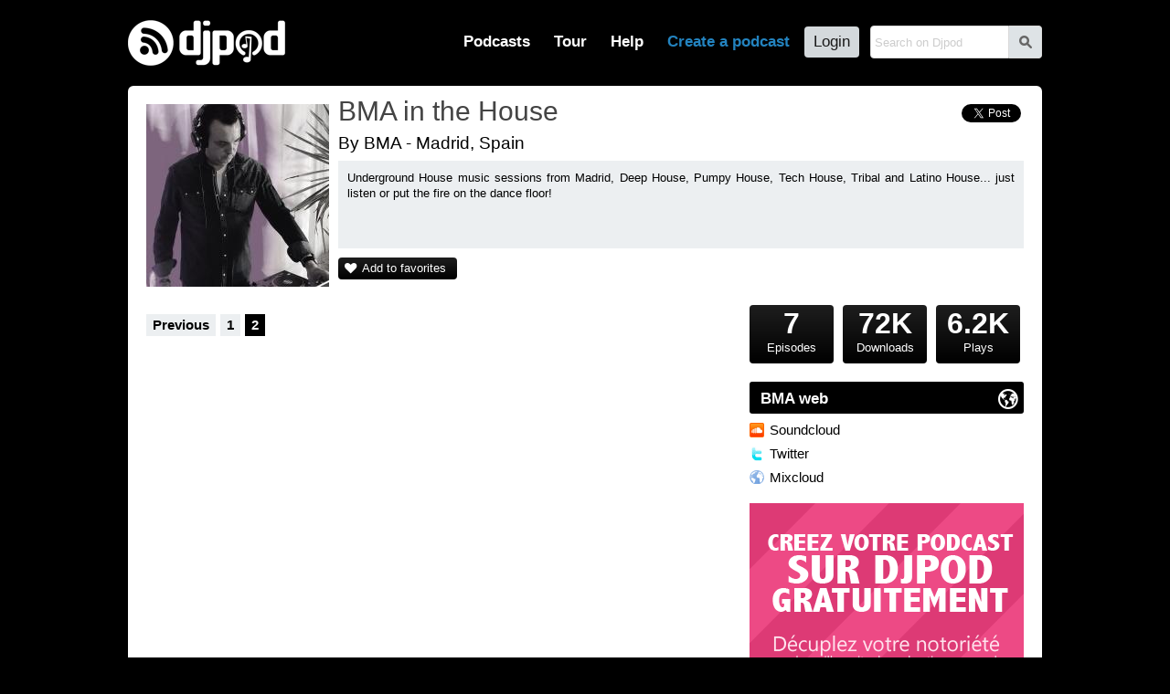

--- FILE ---
content_type: text/html; charset=UTF-8
request_url: https://djpod.com/djtranbert/4.html
body_size: 4445
content:
<!DOCTYPE html>
<html xmlns:fb="http://www.facebook.com/2008/fbml" lang="en">
<head>
<meta charset="utf-8"><meta name="viewport" content="width=1024,maximum-scale=1.0" /><meta name="description" content="Underground House music sessions from Madrid, Deep House, Pumpy House, Tech House, Tribal and Latino House... just listen or put the fire on the dance floor! - Episodes 15 to 20" /><meta property="fb:app_id" content="118362056387" /><title>BMA in the House - Episodes 15 to 20</title><link rel="icon" href="https://i1-static.djpod.com/favicon.ico" /><link rel="stylesheet" type="text/css" href="https://i1-static.djpod.com/css/global_bf8b58.min.css" /><meta property="og:type" content="djpodfr:podcast" />
<meta property="og:title" content="BMA in the House" /><meta property="og:url" content="https://djpod.com/djtranbert" /><meta property="og:image" content="https://i1-static.djpod.com/podcasts/djtranbert/af3340_640x640.jpg"/><meta property="og:description" content="Underground House music sessions from Madrid, Deep House, Pumpy House, Tech House, Tribal and Latino House... just listen or put the fire on the dance floor!" /><meta property="twitter:player:height" content="400" /><meta property="twitter:player:width" content="460" /><meta property="twitter:player" content="" /><style type="text/css">
body{background-position:top left;background-repeat:repeat}#container{padding-bottom:0;overflow:hidden}#logo a{background-image:url(//i1-static.djpod.com/images/logo/logo_custom_light_172x50.png)}nav,nav li a.main-menu{color:#fff}#footer,#footer a,#about,#about a{color:#fff}#footer a:hover,#about a:hover{border-bottom:1px dotted white;text-decoration:none;color:#fff}body{background-color:#000000;background-attachment:fixed;background-image:url(https://i1-static.djpod.com/podcasts/djtranbert/https://i1-static.djpod.com/images/layout/);background-repeat:repeat}#podcast #presentation h1 a:hover{color:#000000}div.sub-menu a,div.episode a,#web a,#podcast div.podcast-episode-date h2 a,p.podcast-episode-comment a{color:#000000}#podcast p.playlist{display:block}p.comment-content::before{border-bottom-color:#000000}div.comment.self p.comment-content{background-color:#000000;color:#fff }div.comment.self p.comment-content::before{border-bottom-color:#000000}.pagination a.active,.pagination a:hover{background-color:#000000}#podcast .pagination a.active,#podcast .pagination a:hover{background-color:#000000;color:#fff }#podcast #numbers a.episodes{color:#fff}#podcast #numbers a.downloads{color:#fff;background-image:linear-gradient(left top,#1e1e1e 1%,#000000 100%);background-image:-o-linear-gradient(left top,#1e1e1e 1%,#000000 100%);background-image:-moz-linear-gradient(left top,#1e1e1e 1%,#000000 100%);background-image:-webkit-linear-gradient(left top,#1e1e1e 1%,#000000 100%);background-image:-ms-linear-gradient(left top,#1e1e1e 1%,#000000 100%);background-image:-webkit-gradient(linear,left top,left bottom,color-stop(0,#1e1e1e),color-stop(1,#000000))}#podcast p.buttons a,#podcast #numbers a.episodes,div.rank a{color:#fff;background-image:linear-gradient(left top,#1e1e1e 1%,#000000 100%);background-image:-o-linear-gradient(left top,#1e1e1e 1%,#000000 100%);background-image:-moz-linear-gradient(left top,#1e1e1e 1%,#000000 100%);background-image:-webkit-linear-gradient(left top,#1e1e1e 1%,#000000 100%);background-image:-ms-linear-gradient(left top,#1e1e1e 1%,#000000 100%);background-image:-webkit-gradient(linear,left top,left bottom,color-stop(0,#1e1e1e),color-stop(1,#000000))}#podcast p.buttons a::before{color:#fff}#podcast .tips h3 span{background-color:#000000;color:#fff }#podcast .column-right .tips h3 span::before{color:#fff }#podcast #numbers a.plays{color:#fff;background-image:linear-gradient(left top,#1e1e1e 1%,#000000 100%);background-image:-o-linear-gradient(left top,#1e1e1e 1%,#000000 100%);background-image:-moz-linear-gradient(left top,#1e1e1e 1%,#000000 100%);background-image:-webkit-linear-gradient(left top,#1e1e1e 1%,#000000 100%);background-image:-ms-linear-gradient(left top,#1e1e1e 1%,#000000 100%);background-image:-webkit-gradient(linear,left top,left bottom,color-stop(0,#1e1e1e),color-stop(1,#000000))}#podcast p.buttons a:hover,div.rank a:hover{background-image:linear-gradient(left top,#0a0a0a 1%,#000000 100%);background-image:-o-linear-gradient(left top,#0a0a0a 1%,#000000 100%);background-image:-moz-linear-gradient(left top,#0a0a0a 1%,#000000 100%);background-image:-webkit-linear-gradient(left top,#0a0a0a 1%,#000000 100%);background-image:-ms-linear-gradient(left top,#0a0a0a 1%,#000000 100%);background-image:-webkit-gradient(linear,left top,left bottom,color-stop(0,#0a0a0a),color-stop(1,#000000))}#podcast div.podcast-sticky::before{color:#000000}#podcast div.podcast-episode.sticky{border-bottom-color:#000000}#podcast div.podcast-episode.sticky div.podcast-episode-date{border-left-color:#000000}.player-audio .player-button{background:#000000}.player-audio .player-play,.player-audio .player-pause,.player-audio .player-seeking,.player-video2 .player-play,.player-video2 .player-pause,.player-video2 .player-seeking{background-image:linear-gradient(right top,#3c3c3c 20%,#000000 100%);background-image:-o-linear-gradient(right top,#3c3c3c 20%,#000000 100%);background-image:-moz-linear-gradient(right top,#3c3c3c 20%,#000000 100%);background-image:-webkit-linear-gradient(right top,#3c3c3c 20%,#000000 100%);background-image:-ms-linear-gradient(right top,#3c3c3c 20%,#000000 100%);background-image:-webkit-gradient(linear,right top,left bottom,color-stop(0.20,#3c3c3c),color-stop(1,#000000))}.player-audio .player-play:hover,.player-audio .player-pause:hover,.player-video2 .player-play:hover,.player-video2 .player-pause:hover,.player-video2 .player-seeking:hover{background-image:linear-gradient(right top,#3c3c3c 20%,#000000 100%);background-image:-o-linear-gradient(right top,#3c3c3c 20%,#000000 100%);background-image:-moz-linear-gradient(right top,#3c3c3c 20%,#000000 100%);background-image:-webkit-linear-gradient(right top,#3c3c3c 20%,#000000 100%);background-image:-ms-linear-gradient(right top,#3c3c3c 20%,#000000 100%);background-image:-webkit-gradient(linear,right top,left bottom,color-stop(0.20,#3c3c3c),color-stop(1,#000000))}.player-pointer-link,.player-titles a.player-episode-title,.player-comment-time,.player-share-social a,#podcast .column-right .tips a{color:#000000}.player a.button:hover,.player a.button.active,.player a.button:hover::before,.player a.button.active::before{color:#000000!important}.player-share a.player-widget-edit:hover,.player-playlist span.player-chapter-link:hover,.player-playlist span.player-chapter-link:hover::before{color:#000000!important}.player-episodes li a:hover,.player-episodes li a.active,.player-playlist li a:hover,.player-playlist li a.active,.player-pointer{background-color:#000000}.player-audio .player-button,.player-video2 .player-button{background:#000000}.player-progressbar{background-image:linear-gradient(left top,#0a0a0a 1%,#000000 100%);background-image:-o-linear-gradient(left top,#0a0a0a 1%,#000000 100%);background-image:-moz-linear-gradient(left top,#0a0a0a 1%,#000000 100%);background-image:-webkit-linear-gradient(left top,#0a0a0a 1%,#000000 100%);background-image:-ms-linear-gradient(left top,#0a0a0a 1%,#000000 100%);background-image:-webkit-gradient(linear,left top,left bottom,color-stop(0,#0a0a0a),color-stop(1,#000000))}</style><link rel="dns-prefetch" href="//i1-static.djpod.com" /><link rel="dns-prefetch" href="//download.djpod.com" /><link rel="dns-prefetch" href="//i1-1-cloud.djpod.com" /><link rel="dns-prefetch" href="//i1-2-cloud.djpod.com" /><link rel="icon" href="https://i1-static.djpod.com/images/favicon.ico" sizes="16x16 32x32"><link rel="icon" href="https://i1-static.djpod.com/images/favicon-32.png" type="image/png" sizes="32x32"/><link rel="icon" href="https://i1-static.djpod.com/images/favicon-48.png" type="image/png" sizes="48x48"/><link rel="icon" href="https://i1-static.djpod.com/images/favicon-64.png" type="image/png" sizes="64x64"/><link rel="apple-touch-icon" href="https://i1-static.djpod.com/images/touch-icon-60.png"><link rel="apple-touch-icon" sizes="76x76" href="https://i1-static.djpod.com/images/touch-icon-76.png"><link rel="apple-touch-icon" sizes="120x120" href="https://i1-static.djpod.com/images/touch-icon-120.png"><link rel="apple-touch-icon" sizes="152x152" href="https://i1-static.djpod.com/images/touch-icon-152.png"><meta name="application-name" content="Djpod" /><meta name="twitter:site" content="@djpod" /><meta name="twitter:app:name:iphone" content="Djpod" /><meta name="twitter:app:id:iphone" content="424886405" /><meta name="twitter:app:name:ipad" content="Djpod" /><meta name="twitter:app:id:ipad" content="424886405" /><meta property="og:site_name" content="Djpod" /><meta property="og:locale" content="en_US" /><meta property="twitter:account_id" content="126311406" /><meta property="fb:app_id" content="118362056387" /></head>
<body>
<div id="page"><div id="header"><div id="logo"><a href="https://djpod.com"></a></div><div id="menu"><div id="search"><form id="search-form" method="get" action="/search"><input type="text" size="19" name="q" maxlength="255" placeholder="Search on Djpod"  /><button id="search-btn">s</button></form>
</div><nav><ul><li id="podcast-link"><a class="main-menu" href="/podcasts/charts/" class="current">Podcasts</a></li><li id="tour-link"><a class="main-menu" href="/djpod-tour">Tour</a></li><li id="help-link"><a class="main-menu" href="/help">Help</a></li><li id="create-link"><a class="main-menu" title="podcast hosting, create podcast, create a podcast, podcasting, hosting podcast, podcasts hosting, dj podcast" href="/create-a-podcast">Create a podcast</a></li><li id="login-link"><a class="main-menu" href="/login">Login</a></li></ul></nav></div><div id="podcast-menu" class="sub-menu"><div class="col first"></ul></div><div class="col"><h3>Explore podcasts</h3><ul><li><a href="/podcasts/charts/">Djpod Charts</a></li><li><a href="/podcasts/">Podcasts Directory</a></li><li><a href="/podcasts/pro/">Pro Podcasts</a></li><li><a href="/podcasts/stars/">Stars Podcasts</a></li><li><a href="">Featured Podcasts</a></li></ul></div><div class="col last"><h3>Podcasts categories</h3><h4><a href="/podcasts/business/">Business</a></h4><ul><li><a href="/podcasts/business/marketing/">Marketing</a></li><li><a href="/podcasts/business/companies/">Companies</a></li><li><a href="/podcasts/business/communication/">Communication</a></li><li><a href="/podcasts/business/job/">Job</a></li><li><a href="/podcasts/business/stock-exchange/">Stock Exchange</a></li><li><a href="/podcasts/business/coaching/">Coaching</a></li></ul><h4><a href="/podcasts/music/">Music</a></h4><ul><li><a href="/podcasts/music/house/">House</a></li><li><a href="/podcasts/music/club/">Club</a></li><li><a href="/podcasts/music/electro/">Electro</a></li><li><a href="/podcasts/music/deep-house/">Deep House</a></li></ul><h4><a href="/podcasts/lifestyle/">Lifestyle</a></h4><ul><li><a href="/podcasts/lifestyle/health/">Health</a></li><li><a href="/podcasts/lifestyle/everyday-life/">Everyday Life</a></li><li><a href="/podcasts/lifestyle/associations/">Associations</a></li><li><a href="/podcasts/lifestyle/family/">Family</a></li></ul></div><div class="clear">&nbsp;</div></div></div><div id="container"><div id="content"><div id="podcast" itemscope itemtype="http://schema.org/MusicGroup"><div id="presentation"><div id="avatar"><a href="https://djpod.com/djtranbert"><img src="https://i1-static.djpod.com/podcasts/djtranbert/af3340_200x200.jpg" alt="" itemprop="image" /></a></div>
<h1 itemprop="name"><a href="https://djpod.com/djtranbert">BMA in the House</a></h1><div class="share"><a href="https://twitter.com/share" class="twitter-share-button" data-url="http://www.djpod.fr/djtranbert" data-via="djpodcast" data-lang="fr">Tweeter</a>
<script>!function(d,s,id){var js,fjs=d.getElementsByTagName(s)[0];if(!d.getElementById(id)){js=d.createElement(s);js.id=id;js.src="//platform.twitter.com/widgets.js";fjs.parentNode.insertBefore(js,fjs);}}(document,"script","twitter-wjs");</script><fb:like href="http://www.djpod.fr/djtranbert" layout="button_count" show_faces="false" width="110" lang="fr"></fb:like></div><div class="localisation">By BMA - Madrid, Spain</div><div id="description">Underground House music sessions from Madrid, Deep House, Pumpy House, Tech House, Tribal and Latino House... just listen or put the fire on the dance floor!</div><p class="buttons"><a href="javascript:void(0)" class="add-favorite">Add to favorites</a></p><div class="clear">&nbsp;</div></div><div class="columns">
<div class="column-left">
<div class="pagination"><a href="https://djpod.com/djtranbert/1.html">Previous</a><a href="https://djpod.com/djtranbert/1.html">1</a><a class="active" href="https://djpod.com/djtranbert/2.html">2</a><div class="clear">&nbsp;</div></div></div>
<div class="column-right">
<div id="numbers"><a href="javascript:void(0)" class="episodes"><var>7</var> Episodes</a><a href="javascript:void(0)" class="downloads"><var>72K</var> Downloads</a><a href="javascript:void(0)" class="plays"><var>6.2K</var> Plays</a><div class="clear">&nbsp;</div></div>
<div id="web" class="tips"><h3><span>BMA web</span></h3><ul><li><a href="https://soundcloud.com/dj-tranbert" onclick="window.open(this.href); return false" class="soundcloud">Soundcloud</a></li><li><a href="https://twitter.com/djtranbert" onclick="window.open(this.href); return false" class="twitter">Twitter</a></li><li><a href="https://www.mixcloud.com/BMA/" onclick="window.open(this.href); return false" class="web">Mixcloud</a></li></ul></div><div class="tips pub"><a data-ad="15" href="/ads?id=15&r=6967656471eb6" onclick="window.open(this.href); return false"><img src="https://i1-static.djpod.com/images/ads/82e77abce6e21261342de29321fc6dfdaa23a777.png" alt="" /></a></div><div id="rss">
<a href="http://feeds.djpod.com/djtranbert" onclick="window.open(this.href); return false">Subscribe to RSS feed <span>with the reader you want</span></a></div>
</div>
<div class="clear">&nbsp;</div></div>
</div>
</div></div><div id="footer"><section id="links"><ul><li><a href="/podcasts/charts/">Djpod Charts</a></li><li><a href="/podcasts/">Podcast Directory</a></li><li><a href="/shop" onclick="window.open(this.href); return false">Djpod Shop</a></li><li><a href="/featured">Featured Podcasts</a></li><li><a href="/podcasts/stars/">Stars Podcasts</a></li></ul></section></div></div><div id="about"><p>© 2026 <a href="http://www.jlbiz.fr/" onclick="window.open(this.href); return false">JLBIZ</a></p><ul><li><a href="/terms-and-conditions">Terms of Use</a></li><li><a href="/privacy-policy">Privacy</a></li><li><a href="/cookie-policy">Cookies</a></li><li><a href="/plans-and-pricing">Plans and pricing</a></li><li><a href="http://www.djpod.pro" onclick="window.open(this.href); return false">Djpod PRO</a></li><li><a href="/help">Help Center</a></li></ul><iframe scrolling="no" frameborder="0" style="border:none; overflow:hidden; width:110px; height:21px;" allowTransparency="true" src="//www.facebook.com/plugins/like.php?href=https%3A%2F%2Fwww.facebook.com%2Fdjpod&amp;send=false&amp;layout=button_count&amp;width=450&amp;show_faces=false&amp;action=like&amp;colorscheme=light&amp;font=segoe+ui&amp;height=21&amp;appId=122221777862640"></iframe><p class="language">Language: <a href="javascript:void(0)">English</a></p><div class="clear">&nbsp;</div></div><div id="language"><a href="javascript:void(0)" id="language-close">*</a><span class="icon">G</span><h3>Djpod is available in the following languages:</h3><ul><li class="active"><a href="https://djpod.com/en/djtranbert/4.html" data-language="en" rel="nofollow">English</a> <span>(current language)</span></li><li><a href="https://djpod.com/fr/djtranbert/4.html" data-language="fr" rel="nofollow">Français</a></li></ul></div><div id="fb-root"><!-- Facebook App Stuff //--></div>
<script type="text/javascript">
<!--
var dev_mode = false;

//-->
</script>
<script type="text/javascript" src="//ajax.googleapis.com/ajax/libs/jquery/1.11.0/jquery.min.js"></script>
<script type="text/javascript" src="//ajax.googleapis.com/ajax/libs/jqueryui/1.12.1/jquery-ui.min.js"></script>
<script type="text/javascript" src="https://i1-static.djpod.com/js/global_e5b70d.min.js"></script>
<script type="text/javascript">//<![CDATA[
var site_url = 'https://djpod.com';
var static_url = 'https://i1-static.djpod.com';
var widget_url = 'https://w.djpod.com';
var lang = 'en';
djpod.msg.loading = 'Loading...';
djpod.msg.error = 'Error';
djpod.msg.success = 'Success';
djpod.msg.confirm_title = 'Please confirm';
djpod.msg.cancel = 'Cancel';
djpod.msg.confirm = 'Confirm';
djpod.msg.close_window = 'Close this window';
djpod.msg.warning = 'Warning';
djpod.msg.connection = 'Connecting...';
//]]>
</script>
<script type="text/javascript">
<!--
var podcast_id = "DJTranbert";
//-->
</script>
<script type="text/javascript" src="https://i1-static.djpod.com/js/podcast_ffd2e6.min.js"></script>
<script type="text/javascript">
<!--
display_playlist = 1;
//-->
</script>
<script type="text/javascript">
//<![CDATA[
var session_id = '';
djpod.msg.type_comment = 'You must enter a comment.';
djpod.msg.type_nickname = 'You must enter a nickname.';
djpod.msg.added_to_playlist = 'This episode is in your playlist';
//]]>
</script>
<script>!function(d,s,id){var js,fjs=d.getElementsByTagName(s)[0];if(!d.getElementById(id)){js=d.createElement(s);js.id=id;js.src="//platform.twitter.com/widgets.js";fjs.parentNode.insertBefore(js,fjs);}}(document,"script","twitter-wjs");</script><div id="fb-root"></div><script>(function(d, s, id) { var js, fjs = d.getElementsByTagName(s)[0]; if (d.getElementById(id)) return; js = d.createElement(s); js.id = id; js.src = "//connect.facebook.net/fr_FR/sdk.js#xfbml=1&version=v2.3&appId=118362056387"; fjs.parentNode.insertBefore(js, fjs);}(document, "script", "facebook-jssdk"));</script><script async src="https://www.googletagmanager.com/gtag/js?id=UA-212651-3"></script>
<script type="text/javascript">
<!--
window.dataLayer = window.dataLayer || [];
function gtag(){dataLayer.push(arguments);}
gtag("js", new Date());
gtag("config", "UA-212651-3");
//-->
</script>
</body>
</html>
<!-- Processed in 0.6324s -->